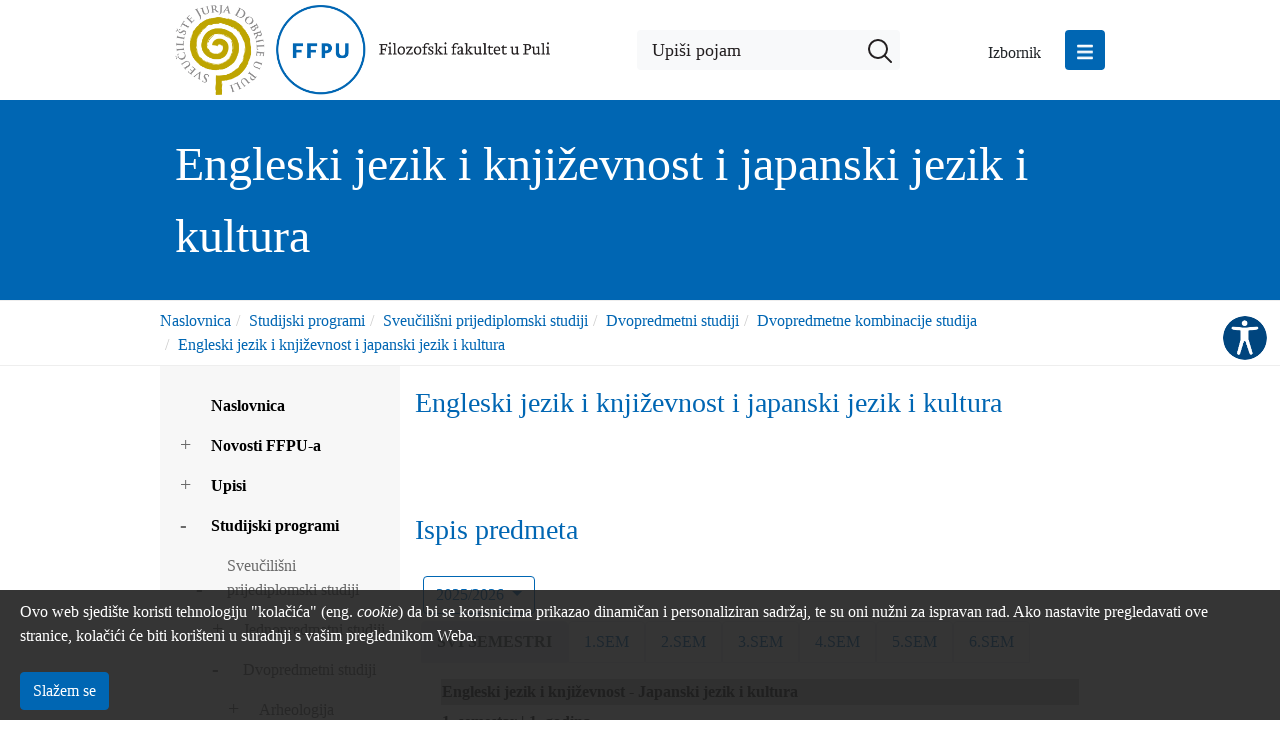

--- FILE ---
content_type: text/javascript
request_url: https://ffpu.unipu.hr/_pub1767984807/portletsJS.js
body_size: 811
content:
/* FILE: /portlets/edu_activity/js/konami.js */ 

/*
	* Konami-JS ~ 
	* :: Now with support for touch events and multiple instances for 
	* :: those situations that call for multiple easter eggs!
	* Code: http://konami-js.googlecode.com/
	* Examples: http://www.snaptortoise.com/konami-js
	* Copyright (c) 2009 George Mandis (georgemandis.com, snaptortoise.com)
	* Version: 1.3.3 (4/16/2011)
	* Licensed under the GNU General Public License v3
	* http://www.gnu.org/copyleft/gpl.html
	* Tested in: Safari 4+, Google Chrome 4+, Firefox 3+, IE7+, Mobile Safari 2.2.1 and Dolphin Browser
*/

var knm = function() {
	var konami= {
			addEvent:function ( obj, type, fn, ref_obj )
			{
				if (obj.addEventListener)
					obj.addEventListener( type, fn, false );
				else if (obj.attachEvent)
				{
					// IE
					obj["e"+type+fn] = fn;
					obj[type+fn] = function() { obj["e"+type+fn]( window.event,ref_obj ); }
	
					obj.attachEvent( "on"+type, obj[type+fn] );
				}
			},
	        input:"",
	        pattern:"3838404037393739666513",
            /*pattern:"38384040373937396665",*/
	        load: function(link) {					
				this.addEvent(document,"keydown", function(e,ref_obj) {											
					if (ref_obj) konami = ref_obj; // IE
					konami.input+= e ? e.keyCode : event.keyCode;
					if (konami.input.length > konami.pattern.length) konami.input = konami.input.substr((konami.input.length - konami.pattern.length));
					if (konami.input == konami.pattern) {
                    konami.code(link);
					konami.input="";
                   	return;
                    }
            	},this);
	                
				},
	        code: function(link) { window.location=link},
	}
	return konami;
}


--- FILE ---
content_type: text/javascript
request_url: https://ffpu.unipu.hr/lib111/email_protection.js
body_size: 1065
content:
/* NAPOMENA:
   Ukljuciti ovaj file u svaki template koji poziva tekst generiran sa HTMLArea-om
   tj. ako se koristi HTMLArea plugin EmailProtect ili {v1email}
*/


// This work is hereby released into the Public Domain. To view a copy of 
// the public domain dedication, visit http://creativecommons.org/licenses/publicdomain/ 
// or send a letter to Creative Commons, 559 Nathan Abbott Way, Stanford, California 94305, USA.
// origin: 2000-01-08 nospam@geht.net http://tools.geht.net/rot13.html
// Use at own risk.
var last="";
var rot13map;

// The problem is that JavaScript 1.0
// does not provide a Char to Numeric value conversion
// Thus we define a map.
// Because there are 64K UniCode characters, this map does not cover all characters.
function rot13init()
{
  var map = new Array();
  var s   = "abcdefghijklmnopqrstuvwxyz";
  
  for (i=0; i<s.length; i++)
    map[s.charAt(i)]			= s.charAt((i+13)%26);
  for (i=0; i<s.length; i++)
    map[s.charAt(i).toUpperCase()]	= s.charAt((i+13)%26).toUpperCase();
  return map;
}

function rot13(a)
{
  if (!rot13map)
    rot13map=rot13init();
  s = "";
  for (i=0; i<a.length; i++)
    {
      var b = a.charAt(i);

      s	+= (b>='A' && b<='Z' || b>='a' && b<='z' ? rot13map[b] : b);
    }
  return s;
}


function convertMail(text) {
    var Res=""; 
    var Count;
    text = rot13(text);
    for (Count=0; Count<text.length; Count+=2) {
        Char=text.substring(Count+1, Count+2); 
        Res += Char;
        Char = text.substring (Count, Count+1);
        Res += Char;
    }
    return Res;
}

/**
 * Dekodira email adresu i starta defaultni email reader
 */
function startMail(text) {
    var Res=convertMail(text); 
    location = "mailto:"+Res;
}

/**
 * Dekodira email adresu (fck) i posjecuje ju
 */
function cms_mail(name, domain, subject, body) {
    var location = "mailto:" + name + "@" + domain;
    if(subject != '') {
        location = location + "?subject=" + subject;
        if(body != '') {
            location = location + "&body=" + decodeURIComponent(body);
        }
    } else {
        if(body != '') {
            location = location + "?body=" + body;
        }
    }
    window.location = location;
}


--- FILE ---
content_type: text/plain
request_url: https://www.google-analytics.com/j/collect?v=1&_v=j102&a=1803342156&t=pageview&_s=1&dl=https%3A%2F%2Fffpu.unipu.hr%2Fffpu%2Fstudijski_programi%2Fsveucilisni_preddiplomski_studiji%2Fdvopredmetni_studij%2Fengleski_jezik_i_knjizevnost_i_japanski_jezik_i_kultura&ul=en-us%40posix&dt=Engleski%20jezik%20i%20knji%C5%BEevnost%20i%20japanski%20jezik%20i%20kultura%20-%20Filozofski%20fakultet%20u%20Puli&sr=1280x720&vp=1280x720&_u=IADAAEABAAAAACAAI~&jid=1129687323&gjid=2022043040&cid=1170950237.1769353263&tid=UA-41653599-7&_gid=802794377.1769353264&_r=1&_slc=1&z=320199697
body_size: -449
content:
2,cG-T6M80S23KY